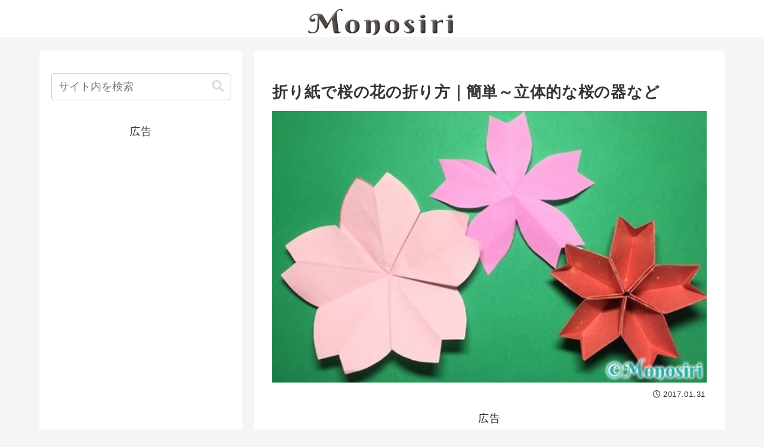

--- FILE ---
content_type: text/html; charset=utf-8
request_url: https://www.google.com/recaptcha/api2/aframe
body_size: 267
content:
<!DOCTYPE HTML><html><head><meta http-equiv="content-type" content="text/html; charset=UTF-8"></head><body><script nonce="akaJVO4W4yffTEtwlYtyKQ">/** Anti-fraud and anti-abuse applications only. See google.com/recaptcha */ try{var clients={'sodar':'https://pagead2.googlesyndication.com/pagead/sodar?'};window.addEventListener("message",function(a){try{if(a.source===window.parent){var b=JSON.parse(a.data);var c=clients[b['id']];if(c){var d=document.createElement('img');d.src=c+b['params']+'&rc='+(localStorage.getItem("rc::a")?sessionStorage.getItem("rc::b"):"");window.document.body.appendChild(d);sessionStorage.setItem("rc::e",parseInt(sessionStorage.getItem("rc::e")||0)+1);localStorage.setItem("rc::h",'1768852401026');}}}catch(b){}});window.parent.postMessage("_grecaptcha_ready", "*");}catch(b){}</script></body></html>